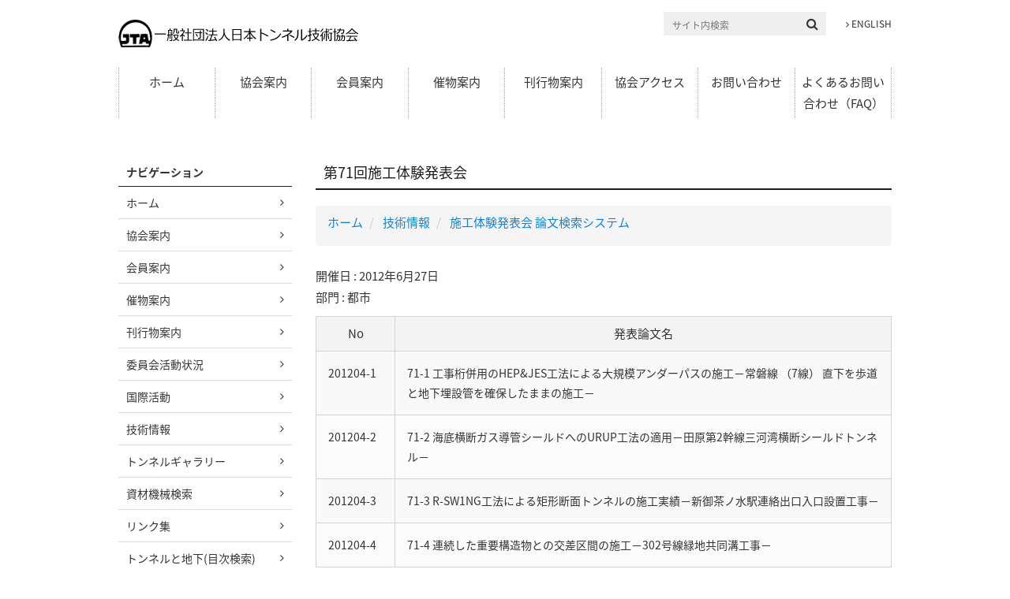

--- FILE ---
content_type: text/html; charset=UTF-8
request_url: https://www.japan-tunnel.org/TecData/thesis/list/%E7%AC%AC71%E5%9B%9E
body_size: 7919
content:
<!DOCTYPE html>
<html  lang="ja" dir="ltr">
  <head>
    <meta charset="utf-8" />
<script async src="/sites/default/files/google_analytics/gtag.js?t9d5kp"></script>
<script>window.dataLayer = window.dataLayer || [];function gtag(){dataLayer.push(arguments)};gtag("js", new Date());gtag("set", "developer_id.dMDhkMT", true);gtag("config", "G-J8LX80GQ4Y", {"groups":"default","page_placeholder":"PLACEHOLDER_page_location","allow_ad_personalization_signals":false});</script>
<link rel="canonical" href="https://www.japan-tunnel.org/TecData/thesis/list/%E7%AC%AC71%E5%9B%9E" />
<meta name="Generator" content="Drupal 10 (https://www.drupal.org)" />
<meta name="MobileOptimized" content="width" />
<meta name="HandheldFriendly" content="true" />
<meta name="viewport" content="width=device-width, initial-scale=1.0" />
<link rel="icon" href="/sites/all/themes/custom/jta/favicon.ico" type="image/vnd.microsoft.icon" />

    <title>| 一般社団法人日本トンネル技術協会</title>
    <link rel="stylesheet" media="all" href="/sites/default/files/css/css_FUiQ3rOZM4LK3IPHWek9XpQ0l93ctbZOeg17UYt0NZk.css?delta=0&amp;language=ja&amp;theme=jta&amp;include=eJxljEEKwCAMwD5U7JNGxQqiXaXVuf1-MMYuuwSSQ6Lq8GHUMRsJL7UKfI5W9orJZqcWXgW_fLBgJGc4Ci_Hh0E0zcawOGY12eJ3_JUbVTgrqg" />
<link rel="stylesheet" media="all" href="https://cdn.jsdelivr.net/npm/entreprise7pro-bootstrap@3.4.4/dist/css/bootstrap.min.css" integrity="sha256-rkb3TxV+op/re9PNcPXo89gpo5wNk38HurVzvgOeGIA=" crossorigin="anonymous" />
<link rel="stylesheet" media="all" href="https://cdn.jsdelivr.net/npm/@unicorn-fail/drupal-bootstrap-styles@0.0.2/dist/3.1.1/7.x-3.x/drupal-bootstrap.min.css" integrity="sha512-nrwoY8z0/iCnnY9J1g189dfuRMCdI5JBwgvzKvwXC4dZ+145UNBUs+VdeG/TUuYRqlQbMlL4l8U3yT7pVss9Rg==" crossorigin="anonymous" />
<link rel="stylesheet" media="all" href="https://cdn.jsdelivr.net/npm/@unicorn-fail/drupal-bootstrap-styles@0.0.2/dist/3.1.1/8.x-3.x/drupal-bootstrap.min.css" integrity="sha512-jM5OBHt8tKkl65deNLp2dhFMAwoqHBIbzSW0WiRRwJfHzGoxAFuCowGd9hYi1vU8ce5xpa5IGmZBJujm/7rVtw==" crossorigin="anonymous" />
<link rel="stylesheet" media="all" href="https://cdn.jsdelivr.net/npm/@unicorn-fail/drupal-bootstrap-styles@0.0.2/dist/3.2.0/7.x-3.x/drupal-bootstrap.min.css" integrity="sha512-U2uRfTiJxR2skZ8hIFUv5y6dOBd9s8xW+YtYScDkVzHEen0kU0G9mH8F2W27r6kWdHc0EKYGY3JTT3C4pEN+/g==" crossorigin="anonymous" />
<link rel="stylesheet" media="all" href="https://cdn.jsdelivr.net/npm/@unicorn-fail/drupal-bootstrap-styles@0.0.2/dist/3.2.0/8.x-3.x/drupal-bootstrap.min.css" integrity="sha512-JXQ3Lp7Oc2/VyHbK4DKvRSwk2MVBTb6tV5Zv/3d7UIJKlNEGT1yws9vwOVUkpsTY0o8zcbCLPpCBG2NrZMBJyQ==" crossorigin="anonymous" />
<link rel="stylesheet" media="all" href="https://cdn.jsdelivr.net/npm/@unicorn-fail/drupal-bootstrap-styles@0.0.2/dist/3.3.1/7.x-3.x/drupal-bootstrap.min.css" integrity="sha512-ZbcpXUXjMO/AFuX8V7yWatyCWP4A4HMfXirwInFWwcxibyAu7jHhwgEA1jO4Xt/UACKU29cG5MxhF/i8SpfiWA==" crossorigin="anonymous" />
<link rel="stylesheet" media="all" href="https://cdn.jsdelivr.net/npm/@unicorn-fail/drupal-bootstrap-styles@0.0.2/dist/3.3.1/8.x-3.x/drupal-bootstrap.min.css" integrity="sha512-kTMXGtKrWAdF2+qSCfCTa16wLEVDAAopNlklx4qPXPMamBQOFGHXz0HDwz1bGhstsi17f2SYVNaYVRHWYeg3RQ==" crossorigin="anonymous" />
<link rel="stylesheet" media="all" href="https://cdn.jsdelivr.net/npm/@unicorn-fail/drupal-bootstrap-styles@0.0.2/dist/3.4.0/8.x-3.x/drupal-bootstrap.min.css" integrity="sha512-tGFFYdzcicBwsd5EPO92iUIytu9UkQR3tLMbORL9sfi/WswiHkA1O3ri9yHW+5dXk18Rd+pluMeDBrPKSwNCvw==" crossorigin="anonymous" />
<link rel="stylesheet" media="all" href="/sites/default/files/css/css_kIYs45tW9-c26OBII1n62NhI_BGKKFv_e0qhC10lFA4.css?delta=9&amp;language=ja&amp;theme=jta&amp;include=eJxljEEKwCAMwD5U7JNGxQqiXaXVuf1-MMYuuwSSQ6Lq8GHUMRsJL7UKfI5W9orJZqcWXgW_fLBgJGc4Ci_Hh0E0zcawOGY12eJ3_JUbVTgrqg" />

    
  </head>

  <body class="path-tecdata has-glyphicons">
    <a href="#main-content" class="visually-hidden focusable skip-link">
      メインコンテンツに移動
    </a>
    
      <div class="dialog-off-canvas-main-canvas" data-off-canvas-main-canvas>
          <header class="layout-header" id="navbar" role="banner">
      <div class="container">
                <h1 class="lh-title">
      <a href="/index.php/" title="ホーム" rel="home">
        <img src="/sites/all/themes/custom/jta/assets/img/layout/header_title.png" alt="ホーム" class="lh-title_object">
      </a>
    </h1>
    <div class="lh-utility">
    <div class="lh-search">
      <form action="/search/node" method="get"><input type="search" placeholder="サイト内検索" id="edit-keys" name="keys" value="" class="lh-search_field">
        <button type="submit" class="lh-search_button"><span aria-hidden="true" class="fa fa-search"></span><span class="sr-only">検索</span></button>
      </form>
    </div>
    <ul class="lh-utility_list">
      <li class="lh-utility_listItem"><a href="/en"><span aria-hidden="true" class="fa fa-angle-right"></span> ENGLISH</a></li>
    </ul>
  </div>
  <button type="button" aria-expanded="false" id="js-lh-toggle" class="lh-toggle">
    <span class="lh-toggle_icon">
      <span class="lh-toggle_bar"></span>
      <span class="lh-toggle_bar"></span>
      <span class="lh-toggle_bar"></span>
    </span>
  </button>
<div id="js-lh-menu" class="lh-menu">
  <nav class="nav-global">
          
              <ul class="ng-list">
              <li class="ng-listItem">
        <a href="/index.php/" data-drupal-link-system-path="&lt;front&gt;">ホーム</a>
              </li>
          <li class="ng-listItem">
        <a href="/index.php/what_jta" data-drupal-link-system-path="node/1">協会案内</a>
                                <ul data-style="nest" class="ng-list">
              <li class="ng-listItem">
        <a href="/index.php/aisatsu_r3" data-drupal-link-system-path="node/2123">会長挨拶</a>
              </li>
          <li class="ng-listItem">
        <a href="/index.php/abu1asso" data-drupal-link-system-path="node/3">日本トンネル技術協会とは</a>
              </li>
          <li class="ng-listItem">
        <a href="/index.php/jigyou" data-drupal-link-system-path="node/35">事業内容</a>
              </li>
          <li class="ng-listItem">
        <a href="/index.php/setsuritsu" data-drupal-link-system-path="node/61">設立経緯</a>
              </li>
          <li class="ng-listItem">
        <a href="/index.php/soukai" data-drupal-link-system-path="node/2082">定時総会</a>
              </li>
          <li class="ng-listItem">
        <a href="/index.php/disclosure" data-drupal-link-system-path="node/6465">業務・財務資料</a>
              </li>
          <li class="ng-listItem">
        <a href="/index.php/vision" data-drupal-link-system-path="node/2088">JTAビジョンと新制度</a>
              </li>
        </ul>
  
              </li>
          <li class="ng-listItem">
        <a href="/index.php/Kaiin" data-drupal-link-system-path="node/5">会員案内</a>
                                <ul data-style="nest" class="ng-list">
              <li class="ng-listItem">
        <a href="/index.php/kaiin_tokuten" data-drupal-link-system-path="node/64">入会特典</a>
              </li>
          <li class="ng-listItem">
        <a href="/index.php/kaiin_genkyo" data-drupal-link-system-path="node/6">会員推移と現況</a>
              </li>
          <li class="ng-listItem">
        <a href="/index.php/kaiin_kitei" data-drupal-link-system-path="node/65">入会・会費規程</a>
              </li>
          <li class="ng-listItem">
        <a href="/index.php/kaiin_dantai" data-drupal-link-system-path="node/38">団体会員紹介</a>
              </li>
          <li class="ng-listItem">
        <a href="/index.php/kaiin_paper" data-drupal-link-system-path="node/40">入退会変更手続き</a>
              </li>
          <li class="ng-listItem">
        <a href="https://www.japan-tunnel.org/node/6467">会員限定情報アクセスライセンス</a>
              </li>
          <li class="ng-listItem">
        <a href="/index.php/node/6473" data-drupal-link-system-path="node/6473">JTAクラブ会員</a>
              </li>
          <li class="ng-listItem">
        <a href="https://www.japan-tunnel.org/node/3635">メルマガ登録</a>
              </li>
        </ul>
  
              </li>
          <li class="ng-listItem">
        <a href="/index.php/event" data-drupal-link-system-path="node/7">催物案内</a>
                                <ul data-style="nest" class="ng-list">
              <li class="ng-listItem">
        <a href="/index.php/event_info" data-drupal-link-system-path="node/2037">国内催物</a>
              </li>
          <li class="ng-listItem">
        <a href="/index.php/event_foreign" data-drupal-link-system-path="node/98">国際会議</a>
              </li>
        </ul>
  
              </li>
          <li class="ng-listItem">
        <a href="/index.php/book" data-drupal-link-system-path="node/9">刊行物案内</a>
                                <ul data-style="nest" class="ng-list">
              <li class="ng-listItem">
        <a href="/index.php/book_indent" data-drupal-link-system-path="node/132">申込方法</a>
              </li>
          <li class="ng-listItem">
        <a href="/index.php/book_annai" data-drupal-link-system-path="node/10">頒布図書</a>
              </li>
          <li class="ng-listItem">
        <a href="/index.php/book_shinkan" data-drupal-link-system-path="node/28">新刊・近刊図書</a>
              </li>
          <li class="ng-listItem">
        <a href="/index.php/book_seigohyou" data-drupal-link-system-path="node/32">図書資料正誤表</a>
              </li>
          <li class="ng-listItem">
        <a href="/index.php/tokuten" data-drupal-link-system-path="node/91">トンネル年報</a>
              </li>
        </ul>
  
              </li>
          <li class="ng-listItem">
        <a href="/index.php/map" data-drupal-link-system-path="node/2028">協会アクセス</a>
              </li>
          <li class="ng-listItem">
        <a href="/index.php/contact" data-drupal-link-system-path="webform/contact">お問い合わせ</a>
              </li>
          <li class="ng-listItem">
        <a href="/index.php/faq" data-drupal-link-system-path="node/3559">よくあるお問い合わせ（FAQ）</a>
              </li>
        </ul>
  


      </nav>
</div>

      </div>
    </header>
    <main class="layout-main">
    <div class="container">

                              <div class="home-cover">
            
          </div>
              
      <div class="lm-primary">
                    <article class="article">
                                                      <div class="highlighted">  <div data-drupal-messages-fallback class="hidden"></div>

</div>
                      
                    
                                          <header class="a-header">
      <h1 class="a-title">第71回施工体験発表会</h1>
    </header>
  
    <ol class="breadcrumb">
          <li >
                  <a href="/">ホーム</a>
              </li>
          <li >
                  <a href="/TecData">技術情報</a>
              </li>
          <li >
                  <a href="/TecData/thesis">施工体験発表会 論文検索システム</a>
              </li>
      </ol>

  <div class="views-element-container form-group"><div class="view view-thesis-list view-id-thesis_list view-display-id-thesis_list js-view-dom-id-a2c20c0994942dc299f020bb68755e3facc6ff27c637504af76be2d97c55429a">
  
    
      
      <div class="view-content">
      開催日 : <time class="w-card_date" datetime="2012-06-27T12:00:00Z">2012年6月27日</time>
 
  <div class="table-responsive">
<table class="table a-table table-striped">
      <caption>
              部門 : 都市 
                </caption>
        <thead>
    <tr>
                                      <th class="priority-low views-field views-field-field-thesis-no" id="view-field-thesis-no-table-column" scope="col">No</th>
                                      <th class="priority-low views-field views-field-title" id="view-title-table-column" scope="col">発表論文名</th>
          </tr>
    </thead>
    <tbody>
      <tr>
                                                                      <td class="priority-low views-field views-field-field-thesis-no" headers="view-field-thesis-no-table-column">201204-1        </td>
                                                                      <td class="priority-low views-field views-field-title" headers="view-title-table-column">71-1 工事桁併用のHEP&amp;JES工法による大規模アンダーパスの施工－常磐線 （7線） 直下を歩道と地下埋設管を確保したままの施工－        </td>
          </tr>
      <tr>
                                                                      <td class="priority-low views-field views-field-field-thesis-no" headers="view-field-thesis-no-table-column">201204-2        </td>
                                                                      <td class="priority-low views-field views-field-title" headers="view-title-table-column">71-2 海底横断ガス導管シールドへのURUP工法の適用－田原第2幹線三河湾横断シールドトンネル－        </td>
          </tr>
      <tr>
                                                                      <td class="priority-low views-field views-field-field-thesis-no" headers="view-field-thesis-no-table-column">201204-3        </td>
                                                                      <td class="priority-low views-field views-field-title" headers="view-title-table-column">71-3 R-SW1NG工法による矩形断面トンネルの施工実績－新御茶ノ水駅連絡出口入口設置工事－        </td>
          </tr>
      <tr>
                                                                      <td class="priority-low views-field views-field-field-thesis-no" headers="view-field-thesis-no-table-column">201204-4        </td>
                                                                      <td class="priority-low views-field views-field-title" headers="view-title-table-column">71-4 連続した重要構造物との交差区間の施工－302号線緑地共同溝工事－        </td>
          </tr>
      <tr>
                                                                      <td class="priority-low views-field views-field-field-thesis-no" headers="view-field-thesis-no-table-column">201204-5        </td>
                                                                      <td class="priority-low views-field views-field-title" headers="view-title-table-column">71-5 気泡シールド工法の掘削土流体輪送－吉野川下流域農地防災事業北部幹線水路（板東・萩原工区）建設工事－        </td>
          </tr>
      <tr>
                                                                      <td class="priority-low views-field views-field-field-thesis-no" headers="view-field-thesis-no-table-column">201204-6        </td>
                                                                      <td class="priority-low views-field views-field-title" headers="view-title-table-column">71-6 地下鉄など多数の重要構造物と交差する大深度・長距離シールドによる貯留管の施工－「平成の太闇下水」北浜逢阪貯留管築造工事－        </td>
          </tr>
      <tr>
                                                                      <td class="priority-low views-field views-field-field-thesis-no" headers="view-field-thesis-no-table-column">201204-7        </td>
                                                                      <td class="priority-low views-field views-field-title" headers="view-title-table-column">71-7 複雑に変化する地質と重要構造物を横断するシールドトンネル－カッタービットの適切な交換時期と重要構造物横断時の掘進管理－        </td>
          </tr>
      <tr>
                                                                      <td class="priority-low views-field views-field-field-thesis-no" headers="view-field-thesis-no-table-column">201204-8        </td>
                                                                      <td class="priority-low views-field views-field-title" headers="view-title-table-column">71-8 掘削途中で実施したメタンガス対策工の実績－配水管布設工事φ1350（バイパス・堺市）2工区－        </td>
          </tr>
      <tr>
                                                                      <td class="priority-low views-field views-field-field-thesis-no" headers="view-field-thesis-no-table-column">201204-9        </td>
                                                                      <td class="priority-low views-field views-field-title" headers="view-title-table-column">71-9 4径間連続鉄道高架摘のアンダーピニング工事－外環東西線交差部工事－        </td>
          </tr>
      <tr>
                                                                      <td class="priority-low views-field views-field-field-thesis-no" headers="view-field-thesis-no-table-column">201204-10        </td>
                                                                      <td class="priority-low views-field views-field-title" headers="view-title-table-column">71-10 輻輳する地下構造物と近接するシールド工事－飯倉芝公園管路新設工事－        </td>
          </tr>
      <tr>
                                                                      <td class="priority-low views-field views-field-field-thesis-no" headers="view-field-thesis-no-table-column">201204-11        </td>
                                                                      <td class="priority-low views-field views-field-title" headers="view-title-table-column">71-11  先行地中底板にハーモニカ工法を採用したアンダーパス構築工事－府中3・4・7号線と京王線との立体交差化工事－        </td>
          </tr>
    </tbody>
</table>
  </div>


    </div>
  
          </div>
</div>



                            </article>
        
        
      </div>

                              <div class="lm-secondary">
              <div class="nav-local">
  <h2 class="nl-title">ナビゲーション</h2>
      
              <ul class="nl-list">
                    <li class="nl-listItem">
        <a href="/" data-drupal-link-system-path="&lt;front&gt;">ホーム</a>
              </li>
                <li class="nl-listItem">
        <a href="/what_jta" data-drupal-link-system-path="node/1">協会案内</a>
              </li>
                <li class="nl-listItem">
        <a href="/Kaiin" data-drupal-link-system-path="node/5">会員案内</a>
              </li>
                <li class="nl-listItem">
        <a href="/event" data-drupal-link-system-path="node/7">催物案内</a>
              </li>
                <li class="nl-listItem">
        <a href="/book" data-drupal-link-system-path="node/9">刊行物案内</a>
              </li>
                <li class="nl-listItem">
        <a href="/iinkai" data-drupal-link-system-path="node/11">委員会活動状況</a>
              </li>
                <li class="nl-listItem">
        <a href="/ita" data-drupal-link-system-path="node/21">国際活動</a>
              </li>
                <li class="nl-listItem">
        <a href="/TecData" data-drupal-link-system-path="node/19">技術情報</a>
              </li>
                <li class="nl-listItem">
        <a href="/Gallery" data-drupal-link-system-path="node/23">トンネルギャラリー</a>
              </li>
                <li class="nl-listItem">
        <a href="/sk_kensaku" data-drupal-link-system-path="node/42">資材機械検索</a>
              </li>
                <li class="nl-listItem">
        <a href="/Link" data-drupal-link-system-path="node/25">リンク集</a>
              </li>
                <li class="nl-listItem">
        <a href="https://tunnel.ne.jp/latest-backnumber/">トンネルと地下(目次検索)</a>
              </li>
                <li class="nl-listItem">
        <a href="/user/login" data-drupal-link-system-path="user/login">会員ログイン</a>
              </li>
        </ul>
  


  </div>
<section class="section">



  
            <div class="field field--name-body field--type-text-with-summary field--label-hidden field--item"><div class="widget">
<h2 class="w-title">設立50周年記念サイト</h2>
<div class="w-card">
<a href="/50th"><img src="/sites/all/themes/custom/jta/assets/img/jta50th.png" class="ac-card_object" alt="JTA50周年記念事業特設サイト"></a>
</div>
</div>
</div>
      
</section>

          </div>
              
    </div>
  </main>

      <footer class="layout-footer">
      <div class="container">
          <section class="section">



  
            <div class="field field--name-body field--type-text-with-summary field--label-hidden field--item"><div class="lf-menu">
<div class="lf-menu_column">
<ul class="lf-menu_list">
<li class="lf-menu_listItem"><a href="/what_jta">協会案内</a><br />
<ul class="lf-menu_list">
<li class="lf-menu_listItem"><a href="/aisatsu_r3">会長挨拶</a></li>
<li class="lf-menu_listItem"><a href="/abu1asso">日本トンネル技術協会とは</a></li>
<li class="lf-menu_listItem"><a href="/jigyou">事業内容</a></li>
<li class="lf-menu_listItem"><a href="/setsuritsu">設立経緯</a></li>
<li class="lf-menu_listItem"><a href="/soukai">定時総会</a></li>
<li class="lf-menu_listItem"><a href="/disclosure">業務・財務等資料</a></li>
<li class="lf-menu_listItem"><a href="/vision">JTAビジョンと新制度</a></li>
</ul>
</li>
</ul>
<div class="lf-menu_column">
<ul class="lf-menu_list">
<li class="lf-menu_listItem"><a href="/Kaiin">会員案内</a><br />
<ul class="lf-menu_list">
<li class="lf-menu_listItem"><a href="/kaiin_tokuten">入会特典</a></li>
<li class="lf-menu_listItem"><a href="/kaiin_genkyo">会員推移と現況</a></li>
<li class="lf-menu_listItem"><a href="/kaiin_kitei">入会・会費規程</a></li>
<li class="lf-menu_listItem"><a href="/kaiin_dantai">団体会員紹介</a></li>
<li class="lf-menu_listItem"><a href="/kaiin_paper">入退会変更手続き</a></li>
<li class="lf-menu_listItem"><a href="/node/6467">会員限定情報ｱｸｾｽﾗｲｾﾝｽ制度</a></li>
<li class="lf-menu_listItem"><a href="/mail_mag">メルマガ登録</a></li>
</ul>
</li>
</ul>
</div>
</div>
<div class="lf-menu_column">
<ul class="lf-menu_list">
<li class="lf-menu_listItem"><a href="/event">催物案内</a><br />
<ul class="lf-menu_list">
<li class="lf-menu_listItem"><a href="/event_info">国内催物</a></li>
<li class="lf-menu_listItem"><a href="/event_foreign">国際会議</a></li>
</ul>
</li>
</ul>
<div class="lf-menu_column">
<ul class="lf-menu_list">
<li class="lf-menu_listItem"><a href="/book">刊行物案内</a><br />
<ul class="lf-menu_list">
<li class="lf-menu_listItem"><a href="/book_indent">申込方法</a></li>
<li class="lf-menu_listItem"><a href="/book_annai">頒布図書</a></li>
<li class="lf-menu_listItem"><a href="/book_shinkan">新刊・近刊図書</a></li>
<li class="lf-menu_listItem"><a href="/book_seigohyou">図書資料正誤表 </a></li>
<li class="lf-menu_listItem"><a href="/tokuten">トンネル年報</a></li>
</ul>
</li>
</ul>
</div>
</div>
<div class="lf-menu_column">
<ul class="lf-menu_list">
<li class="lf-menu_listItem"><a href="/iinkai">委員会活動状況</a><br />
<ul class="lf-menu_list">
<li class="lf-menu_listItem"><a href="/iinkai_soumu">総務委員会(運営・広報)</a></li>
<li class="lf-menu_listItem"><a href="/iinkai_koku">国際委員会(国際関係)</a></li>
<li class="lf-menu_listItem"><a href="/iinkai_kenkyu">技術委員会(調査研究)</a></li>
<li class="lf-menu_listItem"><a href="/event_kikaku">事業委員会(行事関係)</a></li>
<li class="lf-menu_listItem"><a href="/forum">委員専用掲示板</a></li>
</ul>
</li>
</ul>
<div class="lf-menu_column">
<ul class="lf-menu_list">
<li class="lf-menu_listItem"><a href="/ita">国際活動</a><br />
<ul class="lf-menu_list">
<li class="lf-menu_listItem"><a href="/ita_what">国際トンネル協会（ＩＴＡ）</a></li>
<li class="lf-menu_listItem"><a href="/ita_wg">WG活動状況</a></li>
<li class="lf-menu_listItem"><a href="/node/1985">二国間協力</a></li>
<li class="lf-menu_listItem"><a href="/node/6464">海外専門誌の紹介</a></li>
</ul>
</li>
</ul>
<div class="lf-menu_column">
<ul class="lf-menu_list">
<li class="lf-menu_listItem"><a href="/TecData">技術情報</a></li>
</ul>
</div>
<div class="lf-menu_column">
<ul class="lf-menu_list">
<li class="lf-menu_listItem"><a href="/TecData/thesis">施工体験発表会 論文検索</a></li>
</ul>
</div>
</div>
</div>
<div class="lf-menu_column">
<ul class="lf-menu_list">
<li class="lf-menu_listItem"><a href="/Gallery">トンネルギャラリー</a><br />
<ul class="lf-menu_list">
<li class="lf-menu_listItem"><a href="/Gallery_tunnel">トンネルとは？</a></li>
<li class="lf-menu_listItem"><a href="/Gallery_best10">トンネルベストテン</a></li>
</ul>
</li>
</ul>
<div class="lf-menu_column">
<ul class="lf-menu_list">
<li class="lf-menu_listItem"><a href="/sk_kensaku">資材機械検索</a><br />
<ul class="lf-menu_list">
<li class="lf-menu_listItem"><a href="/sk_kensaku/sk_ymachine">山岳機械検索</a></li>
<li class="lf-menu_listItem"><a href="/sk_kensaku/sk_ysizai">山岳資材検索</a></li>
<li class="lf-menu_listItem"><a href="/sk_kensaku/sk_shield">シールド資機材検索</a></li>
</ul>
</li>
</ul>
<div class="lf-menu_column">
<ul class="lf-menu_list">
<li class="lf-menu_listItem"><a href="/Link">リンク集</a><br />
<ul class="lf-menu_list">
<li class="lf-menu_listItem"><a href="/link_01">サイトの紹介</a></li>
</ul>
</li>
</ul>
</div>
</div>
</div>
<div class="lf-menu_column">
<ul class="lf-menu_list">
<li class="lf-menu_listItem"><a href="/contact">お問い合わせ</a></li>
<li class="lf-menu_listItem"><a href="/faq">よくあるお問い合わせ（FAQ）</a></li>
<li class="lf-menu_listItem"><a href="/map">協会アクセス</a></li>
<li class="lf-menu_listItem"><a href="/node/3515">個人情報保護方針</a></li>
<li class="lf-menu_listItem"><a href="https://www.japan-tunnel.org/sites/default/files/attach_file/%28JTA%29SNS%E9%81%8B%E7%94%A8%E6%96%B9%E9%87%9D.pdf">X(旧Twitter)運用方針</a></li>
</ul>
</div>
</div>
</div>
      
</section><section class="section">



  
            <div class="field field--name-body field--type-text-with-summary field--label-hidden field--item"><div class="lf-information">
<h2 class="lf-information_title"><img alt="一般社団法人日本トンネル技術協会" src="/sites/all/themes/custom/jta/assets/img/layout/footer_title.png"></h2>
</div>
<p>
<small class="lf-copyright">Copyright(c) Japan Tunnelling Association. All Rights Reserved.</small>
<a class="lf-button" href="#top" id="js-lf-button"><span aria-hidden="true" class="fa fa-chevron-up"></span><span class="sr-only">このページの先頭へ移動</span></a>
</p>

</div>
      
</section>

      </div>
    </footer>
  
  </div>

    
    <script type="application/json" data-drupal-selector="drupal-settings-json">{"path":{"baseUrl":"\/","pathPrefix":"","currentPath":"TecData\/thesis\/list\/\u7b2c71\u56de","currentPathIsAdmin":false,"isFront":false,"currentLanguage":"ja"},"pluralDelimiter":"\u0003","suppressDeprecationErrors":true,"google_analytics":{"account":"G-J8LX80GQ4Y","trackOutbound":true,"trackMailto":true,"trackTel":true,"trackDownload":true,"trackDownloadExtensions":"7z|aac|arc|arj|asf|asx|avi|bin|csv|doc(x|m)?|dot(x|m)?|exe|flv|gif|gz|gzip|hqx|jar|jpe?g|js|mp(2|3|4|e?g)|mov(ie)?|msi|msp|pdf|phps|png|ppt(x|m)?|pot(x|m)?|pps(x|m)?|ppam|sld(x|m)?|thmx|qtm?|ra(m|r)?|sea|sit|tar|tgz|torrent|txt|wav|wma|wmv|wpd|xls(x|m|b)?|xlt(x|m)|xlam|xml|z|zip"},"data":{"extlink":{"extTarget":true,"extTargetAppendNewWindowLabel":"(opens in a new window)","extTargetNoOverride":true,"extNofollow":true,"extTitleNoOverride":false,"extNoreferrer":false,"extFollowNoOverride":false,"extClass":"0","extLabel":"(link is external)","extImgClass":false,"extSubdomains":true,"extExclude":"","extInclude":"\\.pdf","extCssExclude":"","extCssInclude":"","extCssExplicit":"","extAlert":false,"extAlertText":"This link will take you to an external web site. We are not responsible for their content.","extHideIcons":false,"mailtoClass":"0","telClass":"tel","mailtoLabel":"(link sends email)","telLabel":"(link is a phone number)","extUseFontAwesome":false,"extIconPlacement":"append","extPreventOrphan":false,"extFaLinkClasses":"fa fa-external-link","extFaMailtoClasses":"fa fa-envelope-o","extAdditionalLinkClasses":"","extAdditionalMailtoClasses":"","extAdditionalTelClasses":"","extFaTelClasses":"fa fa-phone","whitelistedDomains":null,"extExcludeNoreferrer":""}},"bootstrap":{"forms_has_error_value_toggle":1,"modal_animation":1,"modal_backdrop":"true","modal_focus_input":1,"modal_keyboard":1,"modal_select_text":1,"modal_show":1,"modal_size":"","popover_enabled":1,"popover_animation":1,"popover_auto_close":1,"popover_container":"body","popover_content":"","popover_delay":"0","popover_html":0,"popover_placement":"right","popover_selector":"","popover_title":"","popover_trigger":"click","tooltip_enabled":1,"tooltip_animation":1,"tooltip_container":"body","tooltip_delay":"0","tooltip_html":0,"tooltip_placement":"auto left","tooltip_selector":"","tooltip_trigger":"hover"},"user":{"uid":0,"permissionsHash":"fdd69dae5690b9a468b5b2621fa381397fff731dafddcb2b51e6f31738ba3dd5"}}</script>
<script src="/sites/default/files/js/js_Oiyg2RBzIlcS5IRJV8sWQYdE2J5RO8wbkCF94aG_6o4.js?scope=footer&amp;delta=0&amp;language=ja&amp;theme=jta&amp;include=eJxlzcEOwjAMA9AfiugnVekIU7RQR2nYxt9zYTDBzX4-uAE5MthLO1L1kKpdkz5UHI5V4iQJWKrThJByjYezXZKbSchw9KGrkOxp2pdjfleagdmkcmd7pk6j_AJt0m6Ie_3e_ckLGJVKqA"></script>
<script src="https://cdn.jsdelivr.net/npm/entreprise7pro-bootstrap@3.4.4/dist/js/bootstrap.min.js" integrity="sha256-s2mF6IU2LKN2I0gN2Yqb2+pv46Z7dnz4MSdUyZ/fAQ0=" crossorigin="anonymous"></script>
<script src="/sites/default/files/js/js_naBwdYXajPurqVm3GWg784pjzKsOoOjlr_iahIRXbT8.js?scope=footer&amp;delta=2&amp;language=ja&amp;theme=jta&amp;include=eJxlzcEOwjAMA9AfiugnVekIU7RQR2nYxt9zYTDBzX4-uAE5MthLO1L1kKpdkz5UHI5V4iQJWKrThJByjYezXZKbSchw9KGrkOxp2pdjfleagdmkcmd7pk6j_AJt0m6Ie_3e_ckLGJVKqA"></script>

  </body>

</html>
